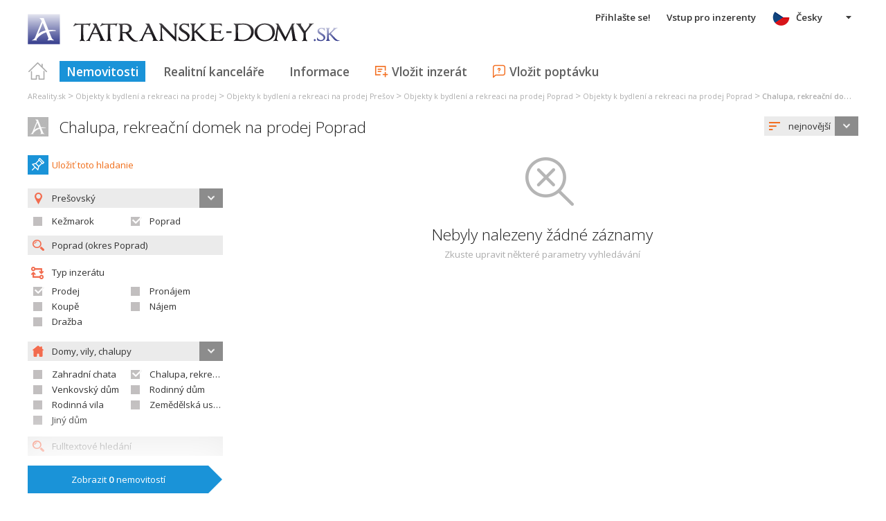

--- FILE ---
content_type: text/html; charset=utf-8
request_url: https://www.google.com/recaptcha/api2/aframe
body_size: 270
content:
<!DOCTYPE HTML><html><head><meta http-equiv="content-type" content="text/html; charset=UTF-8"></head><body><script nonce="ENdYXO3JxBMM9S4C1PM39A">/** Anti-fraud and anti-abuse applications only. See google.com/recaptcha */ try{var clients={'sodar':'https://pagead2.googlesyndication.com/pagead/sodar?'};window.addEventListener("message",function(a){try{if(a.source===window.parent){var b=JSON.parse(a.data);var c=clients[b['id']];if(c){var d=document.createElement('img');d.src=c+b['params']+'&rc='+(localStorage.getItem("rc::a")?sessionStorage.getItem("rc::b"):"");window.document.body.appendChild(d);sessionStorage.setItem("rc::e",parseInt(sessionStorage.getItem("rc::e")||0)+1);localStorage.setItem("rc::h",'1768272854058');}}}catch(b){}});window.parent.postMessage("_grecaptcha_ready", "*");}catch(b){}</script></body></html>